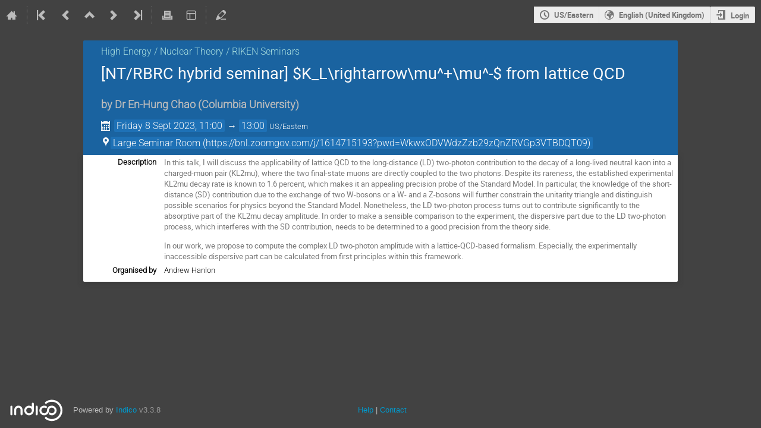

--- FILE ---
content_type: application/javascript; charset=utf-8
request_url: https://indico.bnl.gov/dist/js/module_events.cloning.dc08add0.bundle.js
body_size: 2058
content:
"use strict";(globalThis.webpackChunk=globalThis.webpackChunk||[]).push([[7109],{4019:(e,t,n)=>{var a=n(637),o=n.n(a),i=n(14867),c=n.n(i),r=n(25584);window.setupCloneDialog=function(){const e=$("#event-clone-form-container"),t=$("#event-clone-form"),n=$("#event-count").hide(),a=t.find(".event-list"),i=$("#clone-errors").hide(),s=e.data("step"),d=e.data("clonerDependencies"),l=o().debounce((o=>{const c=$(".clone-action-button"),s=$.param(t.serializeArray(),!0);(o||s!==t.data("initialData"))&&(t.data("initialData",s),t.ajaxSubmit({url:e.data("preview-url"),method:"POST",success(e){if(e.success){const t=n.find(".count-text"),o=n.find(".last-day");t.text(r.$T.ngettext("{0} new event will be created.","{0} new events will be created.",e.count).format(e.count)),i.hide(),n.show(),a.toggle(!!e.count),c.prop("disabled",!e.count),n.data("event-dates",e.dates),o.toggle(e.last_day_of_month)}else i.show().find(".message-text").html("string"==typeof(t=e.error.message)?t:$("<div>").append(t.map((e=>{const t=$("<strong>").append(e[0]),n=$("<ul>").append(e[1].map((e=>$("<li>").text(e))));return $("<div>").append(t,n)})))),n.hide();var t}}))}),300);4===s&&(t.on("change","select, input",o().partial(l,!1)),t.on("keyup","input",(e=>{e.preventDefault(),l(!1)}))),n.length&&o().defer(o().partial(l,!0)),2===s&&(t.find("#form-group-selected_items").on("change","input[type=checkbox]",(function(){const e=$(this),t=d[e.val()],n=e.closest(".form-field");e.prop("checked")?t.requires&&t.requires.forEach((e=>{n.find("[value={0}]:not(:disabled)".format(e)).prop("checked",!0)})):t.required_by&&t.required_by.forEach((e=>{n.find("[value={0}]".format(e)).prop("checked",!1)}))})),$("#form-group-selected_items input[type=checkbox]:checked").trigger("change"),$("#form-group-selected_items input[type=checkbox]:not(:checked)").trigger("change")),a.qtip({style:{classes:"cloned-event-list-qtip"},show:{event:"click"},content(){const e=$("<ul>"),t=n.data("event-dates").map((e=>$("<li>").text(c()(e.date).format("ddd L"))));return e.append(t.slice(0,20)),t.length>20&&e.append("<li>...</li>"),e}})}}},e=>{e.O(0,[2076],(()=>{return t=4019,e(e.s=t);var t}));e.O()}]);
//# sourceMappingURL=module_events.cloning.dc08add0.bundle.js.map